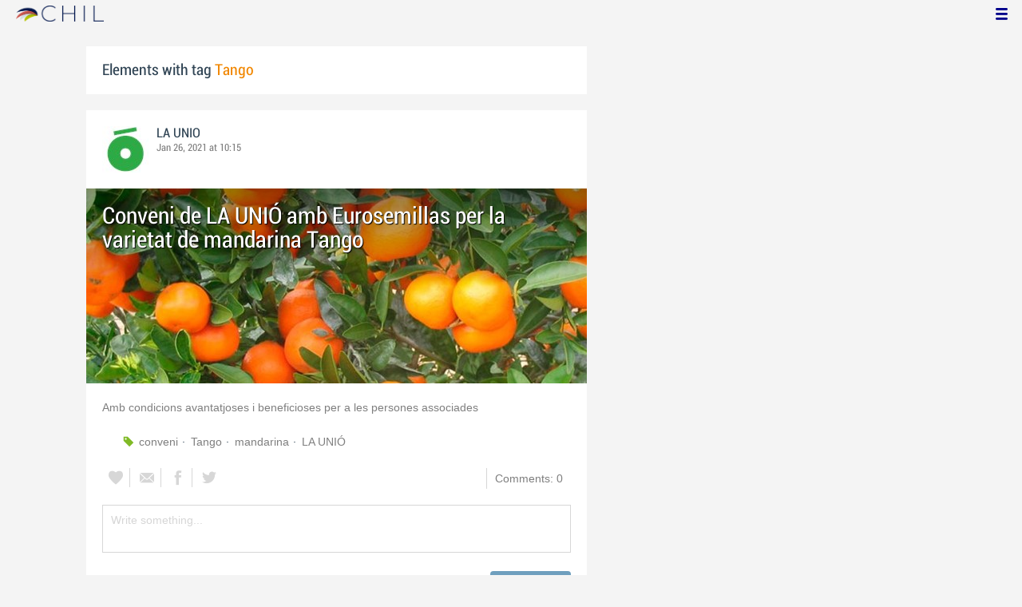

--- FILE ---
content_type: application/javascript
request_url: https://chil.me/Scripts/App/followers.js
body_size: 813
content:
App.Followers = function(){
	var lang = App.Localization.getLang();
	
	function setupButton(options){
		var opts = $.extend({}, App.Followers.buttonDefaults, options);
		var $container = opts.container || document.body;
		
		var onFollow = function(){
			var $btn = $(this);
			var objId = $btn.data("id");

			if (!chil.currentActor){
				chil.login.popup({
      				action: "follow",
      				actionParams: {
        				object_id: objId,
        				type: "actor",
        				back: window.location.href
    				}
    			});
    			
    			return false;	
			}
			
			$.ajax({
				type: "POST",
				url: "/follow/actor/" + objId,
				success: function(response){
					if (response.ok){
						$btn.unbind("click")
							.bind('click', {}, onUnFollow)
							.html(lang.unFollow);
						
						if (opts.onFollow)
							opts.onFollow($btn, objId);			
					}	
				}
			});
		}
		
		var onUnFollow = function(){
			var $btn = $(this);
			var objId = $btn.attr("data-id");
			
			$.ajax({
				type: "POST",
				url: "/unfollow/actor/" + objId,
				success: function(response){
					if (response.ok){
						$btn.unbind("click")
							.bind('click', {}, onFollow)
							.html(lang.follow);
						
						if (opts.onUnfollow)
							opts.onUnfollow($btn, objId);			
					}	
				}
			});
		}
		
		$(opts.followSelector, $container).on('click', onFollow);
		
		$(opts.unfollowSelector, $container).on('click', onUnFollow);
	}
	
	function setupButtonInDialog(dialog){
		setupButton({
			container: dialog.body,
			onUnfollow: function($btn){
				$btn.html(lang.follow)
					.removeClass("button-cancel")
					.addClass("button-submit")
			},
			onFollow: function($btn){
				$btn.html(lang.unFollow)
					.removeClass("button-submit")
					.addClass("button-cancel")
			}	
		})
	}
	
	function showFollowersPopup(options){
		App.Dialogs.ajaxDialog({
			url: "/show-followers/" + options.id,
			title: options.name ? lang.followersOfX.format(options.name) : "",
			popupClass: "popup-actors-list",
			afterLoad: setupButtonInDialog
		});
	}
	
	function showFollowingPopup(options){
		App.Dialogs.ajaxDialog({
			url: "/show-following/" + options.id,
			title: options.name ? lang.followingToX.format(options.name) : "",
			popupClass: "popup-actors-list",
			afterLoad: setupButtonInDialog
		});
	}
	
	function setupFollowByEmailButton(options) {
	    options = $.extend({}, {
	        popupTitle: lang.followByEmail
	    }, options);

	    $('.follow-by-email').bind('click', function (event) {
	        App.Dialogs.ajaxDialog({
	            url: "/start-follow-by-email/" + options.id, 
	            title: options.popupTitle,
	            popupClass: "anonymous-login",
	            afterLoad: function (dialog) {
	                var $form = $(".follow-by-email-form", dialog.body);

	                $form.removeData("validator")
	                $form.removeData("unobtrusiveValidation");
                    $form.validate();

	                $form.ajaxForm({
	                    success: function (response) {
	                        if (response.ok) {
	                            App.Dialogs.closeCurrent();
	                            App.Dialogs.toast(response.ok.msg); //App.Dialogs.toast(lang.yourEmailHaveBeenAdded);
	                        }
	                        else if (response.error) {
	                            App.Dialogs.alertDialog({
	                                type: App.Dialogs.AlertType.ERROR,
	                                message: response.error.msg
	                            });
	                        }
	                    }
	                });
	            }
	        }); 
	    });
	}

	return {
		setupButton: setupButton,
		buttonDefaults: {
			followSelector: ".follow[data-id]",
			unfollowSelector: ".unfollow[data-id]",
			onFollow: function($element){
				//$element.html(lang.unFollow);
			},
			onUnfollow: function($element){
				//$element.html(lang.follow);
			}
		},
		showFollowersPopup: showFollowersPopup,
		showFollowingPopup: showFollowingPopup,
		setupButtonInDialog: setupButtonInDialog,
		setupFollowByEmailButton: setupFollowByEmailButton
	}
}();
